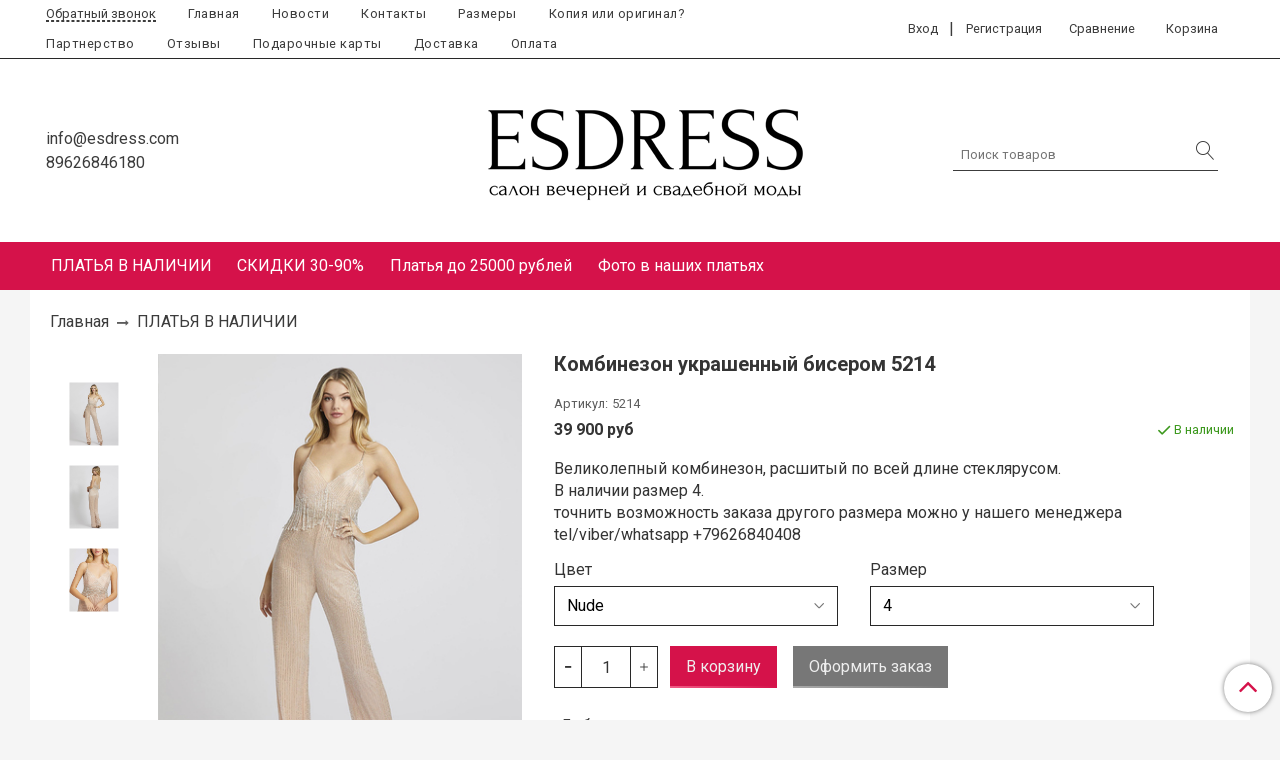

--- FILE ---
content_type: text/html; charset=utf-8
request_url: https://esdress.com/product/kombinezon-ukrashennyy-biserom-5214
body_size: 13821
content:
<!DOCTYPE html>
<html>
  <head><meta data-config="{&quot;product_id&quot;:245708627}" name="page-config" content="" /><meta data-config="{&quot;money_with_currency_format&quot;:{&quot;delimiter&quot;:&quot; &quot;,&quot;separator&quot;:&quot;.&quot;,&quot;format&quot;:&quot;%n\u0026nbsp;%u&quot;,&quot;unit&quot;:&quot;руб&quot;,&quot;show_price_without_cents&quot;:1},&quot;currency_code&quot;:&quot;RUR&quot;,&quot;currency_iso_code&quot;:&quot;RUB&quot;,&quot;default_currency&quot;:{&quot;title&quot;:&quot;Российский рубль&quot;,&quot;code&quot;:&quot;RUR&quot;,&quot;rate&quot;:1.0,&quot;format_string&quot;:&quot;%n\u0026nbsp;%u&quot;,&quot;unit&quot;:&quot;руб&quot;,&quot;price_separator&quot;:&quot;&quot;,&quot;is_default&quot;:true,&quot;price_delimiter&quot;:&quot;&quot;,&quot;show_price_with_delimiter&quot;:true,&quot;show_price_without_cents&quot;:true},&quot;facebook&quot;:{&quot;pixelActive&quot;:false,&quot;currency_code&quot;:&quot;RUB&quot;,&quot;use_variants&quot;:null},&quot;vk&quot;:{&quot;pixel_active&quot;:null,&quot;price_list_id&quot;:null},&quot;new_ya_metrika&quot;:false,&quot;ecommerce_data_container&quot;:&quot;dataLayer&quot;,&quot;common_js_version&quot;:&quot;v2&quot;,&quot;vue_ui_version&quot;:null,&quot;feedback_captcha_enabled&quot;:null,&quot;account_id&quot;:315655,&quot;hide_items_out_of_stock&quot;:false,&quot;forbid_order_over_existing&quot;:false,&quot;minimum_items_price&quot;:null,&quot;enable_comparison&quot;:true,&quot;locale&quot;:&quot;ru&quot;,&quot;client_group&quot;:null,&quot;consent_to_personal_data&quot;:{&quot;active&quot;:false,&quot;obligatory&quot;:true,&quot;description&quot;:&quot;Настоящим подтверждаю, что я ознакомлен и согласен с условиями \u003ca href=&#39;/page/oferta&#39; target=&#39;blank&#39;\u003eоферты и политики конфиденциальности\u003c/a\u003e.&quot;},&quot;recaptcha_key&quot;:&quot;6LfXhUEmAAAAAOGNQm5_a2Ach-HWlFKD3Sq7vfFj&quot;,&quot;recaptcha_key_v3&quot;:&quot;6LcZi0EmAAAAAPNov8uGBKSHCvBArp9oO15qAhXa&quot;,&quot;yandex_captcha_key&quot;:&quot;ysc1_ec1ApqrRlTZTXotpTnO8PmXe2ISPHxsd9MO3y0rye822b9d2&quot;,&quot;checkout_float_order_content_block&quot;:false,&quot;available_products_characteristics_ids&quot;:null,&quot;sber_id_app_id&quot;:&quot;5b5a3c11-72e5-4871-8649-4cdbab3ba9a4&quot;,&quot;theme_generation&quot;:2,&quot;quick_checkout_captcha_enabled&quot;:false,&quot;max_order_lines_count&quot;:500,&quot;sber_bnpl_min_amount&quot;:1000,&quot;sber_bnpl_max_amount&quot;:150000,&quot;counter_settings&quot;:{&quot;data_layer_name&quot;:&quot;dataLayer&quot;,&quot;new_counters_setup&quot;:false,&quot;add_to_cart_event&quot;:true,&quot;remove_from_cart_event&quot;:true,&quot;add_to_wishlist_event&quot;:true},&quot;site_setting&quot;:{&quot;show_cart_button&quot;:true,&quot;show_service_button&quot;:false,&quot;show_marketplace_button&quot;:false,&quot;show_quick_checkout_button&quot;:true},&quot;warehouses&quot;:[],&quot;captcha_type&quot;:&quot;google&quot;,&quot;human_readable_urls&quot;:false}" name="shop-config" content="" /><meta name='js-evnvironment' content='production' /><meta name='default-locale' content='ru' /><meta name='insales-redefined-api-methods' content="[]" /><script src="/packs/js/shop_bundle-2b0004e7d539ecb78a46.js"></script><script type="text/javascript" src="https://static.insales-cdn.com/assets/common-js/common.v2.25.28.js"></script><script type="text/javascript" src="https://static.insales-cdn.com/assets/static-versioned/v3.72/static/libs/lodash/4.17.21/lodash.min.js"></script>
<!--InsalesCounter -->
<script type="text/javascript">
(function() {
  if (typeof window.__insalesCounterId !== 'undefined') {
    return;
  }

  try {
    Object.defineProperty(window, '__insalesCounterId', {
      value: 315655,
      writable: true,
      configurable: true
    });
  } catch (e) {
    console.error('InsalesCounter: Failed to define property, using fallback:', e);
    window.__insalesCounterId = 315655;
  }

  if (typeof window.__insalesCounterId === 'undefined') {
    console.error('InsalesCounter: Failed to set counter ID');
    return;
  }

  let script = document.createElement('script');
  script.async = true;
  script.src = '/javascripts/insales_counter.js?7';
  let firstScript = document.getElementsByTagName('script')[0];
  firstScript.parentNode.insertBefore(script, firstScript);
})();
</script>
<!-- /InsalesCounter -->
    <script type="text/javascript">
      (function() {
        
(function(w, d){
    if (w.Giftd || typeof w.giftdAsync != 'undefined') { return; }
    w.giftdAsync = d.cookie.indexOf('giftd_s=') === -1;
    var ncs = 'giftd_nocache';
    var rnd = (d.cookie.indexOf(ncs) !== -1 || w.location.search.indexOf(ncs) !== -1) ? ('&' + Date.now()) : '';
    var vr = d.cookie.match(/giftd_v=([a-z0-9]+)+/i);
    var v = vr ? ('&v=' + vr[1]) : '';
    var fc = String.fromCharCode;
    var html = fc(60) + 'script src=\'https://giftd.tech/widgets/js/giftd_v2?pid=shop-41915-6' + rnd + v + '\' id=\'giftd-script\' crossorigin=\'anonymous\' ' + (w.giftdAsync ? 'async=\'async\'' : '') + fc(62, 60) + '\/script' + fc(62);
    if (d.readyState == 'loading' && !document.querySelectorAll('script[src*=\'www.googletagmanager.com\']').length && !window.dataLayer) {
        d.write(html);
    } else {
        var s = d.createElement('script'); s.src = 'https://giftd.tech/widgets/js/giftd_v2?pid=shop-41915-6' + rnd + v;
        (d.body || d.querySelector('head')).appendChild(s);
    }
})(window, document);

      })();
    </script>

    <!-- meta -->
<meta charset="UTF-8" />






  



  <title>
    
    
        Комбинезон расшитый стразами
    
  </title>











  <meta name="description" content="Комбинезон, украшенный стеклярусом"/>








<meta name="robots" content="index,follow" />
<meta http-equiv="X-UA-Compatible" content="IE=edge,chrome=1" />
<meta name="viewport" content="width=device-width, initial-scale=1.0" />
<meta name="SKYPE_TOOLBAR" content="SKYPE_TOOLBAR_PARSER_COMPATIBLE" />










<meta name="handle" content="[]"/ data-current-collection="[]"


>

<style>
  .menu:not(.insales-menu--loaded) {
    display: flex;
    list-style: none;
    margin-left: 0;
    padding-left: 0;
    box-shadow: none;
    width: auto;
    background: transparent;
    flex-direction: row;
    flex-wrap: wrap;
  }

  .menu:not(.insales-menu--loaded) .menu-link {
    display: block;
  }

  .menu:not(.insales-menu--loaded) .menu,
  .menu:not(.insales-menu--loaded) .menu-marker,
  .menu:not(.insales-menu--loaded) .menu-icon {
    display: none;
  }
</style>







<!-- canonical url-->

  <link rel="canonical" href="https://esdress.com/product/kombinezon-ukrashennyy-biserom-5214"/>


<!-- rss feed-->



<!-- Продукт -->
    <meta property="og:title" content="Комбинезон украшенный бисером 5214" />
    <meta property="og:type" content="website" />
    <meta property="og:url" content="https://esdress.com/product/kombinezon-ukrashennyy-biserom-5214" />

    
      <meta property="og:image" content="https://static.insales-cdn.com/images/products/1/5001/436220809/57.jpg" />
    






<!-- icons-->
<link rel="icon" type="image/x-icon" sizes="16x16" href="https://static.insales-cdn.com/assets/1/4673/1086017/1668610704/favicon.ico" />
<link rel="stylesheet" type="text/css"  href="https://static.insales-cdn.com/assets/1/4673/1086017/1668610704/jquery.fancybox.min.css" />

<meta name="yandex-verification" content="6c3e142f186cdaf7" />

    
  
  <link href="//fonts.googleapis.com/css?family=Roboto:300,400,700&subset=cyrillic,latin" rel="stylesheet" />




<link href="//maxcdn.bootstrapcdn.com/font-awesome/4.7.0/css/font-awesome.min.css" rel="stylesheet" />


<link href="https://static.insales-cdn.com/assets/1/4673/1086017/1668610704/theme.css" rel="stylesheet" type="text/css" />

    <meta name="google-site-verification" content="i-cmw1wACFHpI7mtUbshKqhkyt-F9KrzS91a_5p_ZBM" />
  <meta name='product-id' content='245708627' />
</head>

  <body class="fhg-body">

    <div class="body-wrapper">

      <noscript>
<div class="njs-alert-overlay">
  <div class="njs-alert-wrapper">
    <div class="njs-alert">
      <p>Включите в вашем браузере JavaScript!</p>
    </div>
  </div>
</div>
</noscript>


      <div class="top-panel-wrapper">
        <div class="container">
          <div class="top-panel row js-top-panel-fixed">
  <div class="top-menu-wrapper hidden-sm cell-8">
  <div class="main-menu ">
    








  <ul class="main-menu menu level-1" data-menu-id="main-menu">
    <li><button  class="backcall-toggle backcall-toggle-top js-backcall-toggle hidden-md"><span>Обратный звонок</span></button></li>
    

      

      <li class="main-menu-item menu-item">
        <div class="main-menu-item-controls menu-item-controls">
          

          <a href="/collection/platya-v-nalichii" class="main-menu-link menu-link" data-menu-link-source="menu" data-menu-link-current="no">
            Главная
          </a>
        </div>
      </li>

    

      

      <li class="main-menu-item menu-item">
        <div class="main-menu-item-controls menu-item-controls">
          

          <a href="/blogs/blog" class="main-menu-link menu-link" data-menu-link-source="menu" data-menu-link-current="no">
            Новости
          </a>
        </div>
      </li>

    

      

      <li class="main-menu-item menu-item">
        <div class="main-menu-item-controls menu-item-controls">
          

          <a href="/page/contact" class="main-menu-link menu-link" data-menu-link-source="menu" data-menu-link-current="no">
            Контакты
          </a>
        </div>
      </li>

    

      

      <li class="main-menu-item menu-item">
        <div class="main-menu-item-controls menu-item-controls">
          

          <a href="/page/razmery" class="main-menu-link menu-link" data-menu-link-source="menu" data-menu-link-current="no">
            Размеры
          </a>
        </div>
      </li>

    

      

      <li class="main-menu-item menu-item">
        <div class="main-menu-item-controls menu-item-controls">
          

          <a href="/page/kopiya-ili-original" class="main-menu-link menu-link" data-menu-link-source="menu" data-menu-link-current="no">
            Копия или оригинал?
          </a>
        </div>
      </li>

    

      

      <li class="main-menu-item menu-item">
        <div class="main-menu-item-controls menu-item-controls">
          

          <a href="/page/partnerstvo" class="main-menu-link menu-link" data-menu-link-source="menu" data-menu-link-current="no">
            Партнерство
          </a>
        </div>
      </li>

    

      

      <li class="main-menu-item menu-item">
        <div class="main-menu-item-controls menu-item-controls">
          

          <a href="/page/otzyvy" class="main-menu-link menu-link" data-menu-link-source="menu" data-menu-link-current="no">
            Отзывы
          </a>
        </div>
      </li>

    

      

      <li class="main-menu-item menu-item">
        <div class="main-menu-item-controls menu-item-controls">
          

          <a href="/collection/podarochnye-karty" class="main-menu-link menu-link" data-menu-link-source="menu" data-menu-link-current="no">
            Подарочные карты
          </a>
        </div>
      </li>

    

      

      <li class="main-menu-item menu-item">
        <div class="main-menu-item-controls menu-item-controls">
          

          <a href="/page/delivery" class="main-menu-link menu-link" data-menu-link-source="menu" data-menu-link-current="no">
            Доставка
          </a>
        </div>
      </li>

    

      

      <li class="main-menu-item menu-item">
        <div class="main-menu-item-controls menu-item-controls">
          

          <a href="/page/oplata" class="main-menu-link menu-link" data-menu-link-source="menu" data-menu-link-current="no">
            Оплата
          </a>
        </div>
      </li>

    
  </ul>

  










  </div>
  </div>
  <div class="top-menu-wrapper cell- hidden shown-sm">
    <button type="button" class="top-panel-open-sidebar button js-open-sidebar"></button>
  </div>

  <div class="top-menu-icons-block collapse-block hidden shown-flex-md cell-">
    <div class="contacts-top-menu hidden shown-md">
    

      <button type="button" class="contacts-icon js-open-contacts"></button>

    
      <div class="contacts-top-menu-block cell-12 hidden">
        <div class="header-block js-contacts-header cell- ">


          <div class="email text-left ">
            
                <a href="mailto:info@esdress.com" class="contact-link email">
                   info@esdress.com
                </a>
              
          </div>

          <div class="phone text-left ">
            
                <a href="tel:89626846180" class="contact-link tel">
                  89626846180
                </a>
              
                        </br>    <a class="backcall-toggle backcall-toggle-block js-backcall-toggle">Обратный звонок</a>
          </div>

        </div>

      </div>
    </div>
  <div class="compares-widget is-top-panel cell- hidden shown-md">
          <a target="_blank" title="whatsapp" href="https://api.whatsapp.com/send?phone=79626840408&amp;text=Здравствуйте!" class="social-whatsapp">
            <div class="fa fa-whatsapp fa-lg"></div>
          </a>
        </div>
    <div class="hidden shown-md">
      <button type="button" class="top-panel-open-search button js-open-search-panel "></button>
    </div>

    
      <div class="compares-widget is-top-panel cell- hidden shown-md">
        <a href="/compares" class="compares-widget-link"  title="Сравнение">
          <div class="compare-widget-caption is-top-panel">
            <span class="compare-widget-icon-header"></span>
            <span class="compares-widget-count is-top-panel js-compares-widget-count"></span>
          </div>
        </a>
      </div>
    

    <div class="shopcart-widget-wrapper is-top-panel cell-  hidden shown-md">
      
<div class="shopcart-widget is-top-panel ">
  <a href="/cart_items " title="Корзина" class="shopcart-widget-link ">
    <span class="shopcart-widget-icon">
        <span class="shopcart-widget-count js-shopcart-widget-count is-top-panel" ></span>
    </span>
    <span class="shopcart-widget-data">
      <span class="shopcart-widget-caption">
      Корзина
      </span>

      <span class="shopcart-widget-amount js-shopcart-widget-amount hidden-md"></span>
    </span>
  </a>

</div>




    </div>
  </div>

    <div class="top-menu-block  hidden-md cell-4">
      
      <a class="client-account-link" href="/client_account/login">
        <span>Вход</span>
      </a>|
      <a class="client-account-link" href="/client_account/contacts/new">
        <span>Регистрация</span>
      </a>

      
      
        <div class="compares-widget  ">
          <a href="/compares" class="compares-widget-link" title="Сравнение">
              <span class="compare-widget-icon-header">Сравнение</span>
              <span class="compares-widget-count js-compares-widget-count"></span>
          </a>
        </div>
      

      <div class="shopcart-widget-wrapper  hidden-sm">
        <div class="shopcart-widget in-header">
          <a href="/cart_items " title="Корзина" class="shopcart-widget-link ">
              <span class="shopcart-widget-caption"> Корзина</span>
              <span class="shopcart-widget-count js-shopcart-widget-count"></span>
          </a>
          </div>
      </div>
    </div>

</div>

<script type="text/javascript">
(function(){
    var _backcallForm = {
      form: {
        classes: 'is-backcall',
      },
      fields: [
        {
          title: 'Имя',
          name: 'content',
          required: true,
          type: "hidden",
          value: "Сообщение отправлено через форму 'Обратный звонок'"
        },
        {
          type: 'hidden',
          name: 'subject',
          value: 'Обратный звонок'
        },
        {
          title: 'Имя',
          name: 'from',
          required: true,
          type: "hidden",
          value: "info@esdress.com"
        },
        {
          title: 'Имя',
          name: 'name'
        },
        {
          title: 'Телефон',
          name: 'phone',
          required: true
        },
      ],

      sendTo: Shop.sendMessage,
      onValid: function () {},
    };

  $(document).on('click', '.js-backcall-toggle', function (event) {
    event.preventDefault();

    alertify.modal({
      formDefination: _backcallForm
    }).set('title', 'Обратный звонок' );
  });
}());

</script>

        </div>
      </div>

      <div class=" header-wrapper">
        <header class="header container">
  <div class="header-inner row flex-between flex-center-sm flex-middle ">
    <div class="left-blocks cell-">
      <div class="left-blocks-inner row flex-middle">

        <div class="header-block js-contacts-header cell-4 hidden-md ">

          <div class="email text-left hidden-sm">
            
                <a href="mailto:info@esdress.com" class="contact-link email"> info@esdress.com</a>
              
          </div>
          <div class="phone text-left text-center-sm hidden-sm">
            
                  <a href="tel:89626846180" class="contact-link tel"> 89626846180</a>

              
          </div>


        </div>

        <div class="logotype-wrapper cell-8  cell-12-md ">
          <div class="logotype text-center-sm">
            
            <a title="Esdress мультибренд бутик" href="/" class="logotype-link">
              
                <img src="https://static.insales-cdn.com/assets/1/4673/1086017/1668610704/logotype.jpg" class="logotype-image" alt="Esdress мультибренд бутик" title="Esdress мультибренд бутик" />
              
            </a>
          </div>
        </div>



      </div>
      <div class="cell-3 hidden-md">
      <form class="search-widget in-header " action="/search" method="get">
  <input type="text"
          name="q"
          class="search-widget-field"
          value=""
          placeholder="Поиск товаров"
  >

</input>
<button type="submit" class="search-widget-button button is-widget-submit">
  
</button>

  

</form>



    </div>
    </div>

  </div>

</header>






      </div>
      <div class="catalog-menu-wrapper hidden-sm">


          

        <div class="catalog-menu-inner container">
          









  
    
    

    <ul class="catalog-menu menu level-1" data-menu-id="catalog-menu">

      

        
        
        

        
        

        
        

        

          

          

          <li class="catalog-menu-item menu-item level-1">
            <div class="catalog-menu-item-controls menu-item-controls level-1">

              

              <a href="/collection/platya-v-nalichii" class="catalog-menu-link menu-link level-1" data-menu-link="platya-v-nalichii" data-menu-link-source="collection">
                ПЛАТЬЯ В НАЛИЧИИ
              </a>

              
            </div>

            

            

          
            </li>
          

          

        

      

        
        
        

        
        

        
        

        

          

          

          <li class="catalog-menu-item menu-item level-1">
            <div class="catalog-menu-item-controls menu-item-controls level-1">

              

              <a href="/collection/skidki-50-90" class="catalog-menu-link menu-link level-1" data-menu-link="skidki-50-90" data-menu-link-source="collection">
                СКИДКИ 30-90%
              </a>

              
            </div>

            

            

          
            </li>
          

          

        

      

        
        
        

        
        

        
        

        

          

          

          <li class="catalog-menu-item menu-item level-1">
            <div class="catalog-menu-item-controls menu-item-controls level-1">

              

              <a href="/collection/platya-do-25000-rubley" class="catalog-menu-link menu-link level-1" data-menu-link="platya-do-25000-rubley" data-menu-link-source="collection">
                Платья до 25000 рублей
              </a>

              
            </div>

            

            

          
            </li>
          

          

        

      

        
        
        

        
        

        
        

        

          

          

          <li class="catalog-menu-item menu-item level-1">
            <div class="catalog-menu-item-controls menu-item-controls level-1">

              

              <a href="/collection/foto-v-nashih-platyah" class="catalog-menu-link menu-link level-1" data-menu-link="foto-v-nashih-platyah" data-menu-link-source="collection">
                Фото в наших платьях
              </a>

              
            </div>

            

            

          
            </li>
          

          
            
            
          

        

      
    </ul>
  












        </div>
      </div>

      <div class="content-wrapper container fhg-content">
        

        

        <div class="row product-wrapper " >
          <div class="product cell-12">
            


<div class="breadcrumb-wrapper">

  <ul class="breadcrumb">

    <li class="breadcrumb-item home">
      <a class="breadcrumb-link " title="Главная" href="/">
        Главная

      </a>
    </li>

    
      
      

      
      
        

        

        
      
        

        
          <li class="breadcrumb-item" data-breadcrumbs="2">
            <a class="breadcrumb-link" title="ПЛАТЬЯ В НАЛИЧИИ" href="/collection/platya-v-nalichii">ПЛАТЬЯ В НАЛИЧИИ</a>
          </li>
          
        

        
      

    

  </ul>

</div>








<div class="row">

  <div class="product-gallery-wrapper cell-5 cell-5-md cell-12-sm">

    

<div class="product-gallery">

  <!-- Для тыкалок js -->
  
    <div class="gallery-thumbs-wrapper  hidden-sm">
      <div class="gallery-thumbs" data-slider="gallery-thumbs">
        

        
          <div data-slider-slide >
            
            <a class="slide-inner image-container is-square js-copy-src"   href="https://static.insales-cdn.com/images/products/1/5001/436220809/57.jpg" data-gallery-count="1" data-image-large="https://static.insales-cdn.com/images/products/1/5001/436220809/large_57.jpg"  title="Комбинезон украшенный бисером 5214" >
              <img src="https://static.insales-cdn.com/images/products/1/5001/436220809/medium_57.jpg" class="slide-image" alt="Комбинезон украшенный бисером 5214" title="Комбинезон украшенный бисером 5214" data-slider-lazy>
            </a>
          </div>
        
          <div data-slider-slide >
            
            <a class="slide-inner image-container is-square js-copy-src"   href="https://static.insales-cdn.com/images/products/1/5000/436220808/56.jpg" data-gallery-count="2" data-image-large="https://static.insales-cdn.com/images/products/1/5000/436220808/large_56.jpg"  title="Комбинезон украшенный бисером 5214" >
              <img src="https://static.insales-cdn.com/images/products/1/5000/436220808/medium_56.jpg" class="slide-image" alt="Комбинезон украшенный бисером 5214" title="Комбинезон украшенный бисером 5214" data-slider-lazy>
            </a>
          </div>
        
          <div data-slider-slide >
            
            <a class="slide-inner image-container is-square js-copy-src"   href="https://static.insales-cdn.com/images/products/1/5002/436220810/58.jpg" data-gallery-count="3" data-image-large="https://static.insales-cdn.com/images/products/1/5002/436220810/large_58.jpg"  title="Комбинезон украшенный бисером 5214" >
              <img src="https://static.insales-cdn.com/images/products/1/5002/436220810/medium_58.jpg" class="slide-image" alt="Комбинезон украшенный бисером 5214" title="Комбинезон украшенный бисером 5214" data-slider-lazy>
            </a>
          </div>
        
      </div>
    </div>
  

  <div class="gallery-main-wrapper">
        


















    

    <a href="https://static.insales-cdn.com/images/products/1/5001/436220809/57.jpg" class="image-wrapper"  id="gallery"  title="Комбинезон украшенный бисером 5214" data-gallery-count="1">
      <img src="https://static.insales-cdn.com/images/products/1/5001/436220809/large_57.jpg" alt="Комбинезон украшенный бисером 5214" title="Комбинезон украшенный бисером 5214" class="slide-image" >
    </a>
  </div>

<!-- Для планшетов -->
  
    <div class="gallery-thumbs-wrapper mobile-wrapper hidden shown-sm">
      <div class="gallery-thumbs" data-slider="gallery-thumbs-mobile">

          <div  class="product-slider-controls gallery-controls" data-slider-controls>
            <button class="product-slider-prev" data-slider-prev></button>
            <button class="product-slider-next" data-slider-next></button>
          </div>


        
          <div data-slider-slide >
            
            <a class="slide-inner image-container"
                data-fancybox="gallery"
                href="https://static.insales-cdn.com/images/products/1/5001/436220809/57.jpg"
                title="Комбинезон украшенный бисером 5214"
                data-caption="Комбинезон украшенный бисером 5214"
                data-slide-number="1"
            >
              <img src="https://static.insales-cdn.com/images/products/1/5001/436220809/large_57.jpg"
                srcset="https://static.insales-cdn.com/images/products/1/5001/436220809/large_57.jpg 400w, https://static.insales-cdn.com/images/products/1/5001/436220809/57.jpg 800w"
                sizes=""
                class="slide-image"
                data-slider-lazy
              >
            </a>
          </div>
        
          <div data-slider-slide >
            
            <a class="slide-inner image-container"
                data-fancybox="gallery"
                href="https://static.insales-cdn.com/images/products/1/5000/436220808/56.jpg"
                title="Комбинезон украшенный бисером 5214"
                data-caption="Комбинезон украшенный бисером 5214"
                data-slide-number="2"
            >
              <img src="https://static.insales-cdn.com/images/products/1/5000/436220808/large_56.jpg"
                srcset="https://static.insales-cdn.com/images/products/1/5000/436220808/large_56.jpg 400w, https://static.insales-cdn.com/images/products/1/5000/436220808/56.jpg 800w"
                sizes=""
                class="slide-image"
                data-slider-lazy
              >
            </a>
          </div>
        
          <div data-slider-slide >
            
            <a class="slide-inner image-container"
                data-fancybox="gallery"
                href="https://static.insales-cdn.com/images/products/1/5002/436220810/58.jpg"
                title="Комбинезон украшенный бисером 5214"
                data-caption="Комбинезон украшенный бисером 5214"
                data-slide-number="3"
            >
              <img src="https://static.insales-cdn.com/images/products/1/5002/436220810/large_58.jpg"
                srcset="https://static.insales-cdn.com/images/products/1/5002/436220810/large_58.jpg 400w, https://static.insales-cdn.com/images/products/1/5002/436220810/58.jpg 800w"
                sizes=""
                class="slide-image"
                data-slider-lazy
              >
            </a>
          </div>
        

      </div>
    </div>

  

</div>





  </div>

  <div class="cell-7 cell-7-md cell-12-sm" data-product-id="245708627" data-main-form>
    <h1 class="header_product" >Комбинезон украшенный бисером 5214</h1>
    
      <div class="product-sku-wrapper js-product-sku-wrapper" style="display: none;">
        <span class="label-article">Артикул:</span>
        <span class="js-product-sku">5214</span>
      </div>
    
    <div class="top-panel-product">

      <div class="product-prices on-page" style="display: none;">
          <div class="old-price js-product-old-price on-page">
            
          </div>

        <div class="price js-product-price on-page">39 900&nbsp;руб</div>
      </div>





      
        <div class="product-available js-available">
          В наличии
        </div>
      

    </div>

    <div class="product-introtext on-page editor"><p><span>Великолепный комбинезон, расшитый по всей длине стеклярусом. <br />В наличии размер 4.</span></p>
<p><span>точнить возможность заказа другого размера можно у нашего менеджера </span><span>tel/viber/whatsapp +79626840408</span></p></div>

    






<form class="product-form" action="/cart_items">

  <div class="product-option-selectors option-selectors">
    
    <select name="variant_id" data-product-variants style="display: none;">
      
        
        <option value="418962100" selected>Nude / 4</option>
      
    </select>
    
  </div>

  <div class="product-control on-page" data-compare="245708627">


    <span >
         






<div class="counter js-variant-counter " data-quantity style="display: none">


  <button type="button" data-quantity-change="-1" class="counter-button is-count-down "></button>

  <input type="text" value="1" name="quantity" class="counter-input "/>

  <button type="button" data-quantity-change="1" class="counter-button is-count-up "></button>
</div>







       </span>

       <button class="product-button button is-primary  js-variant-shown" type="submit" data-item-add  style="display: none;">
        <div class="button-background">
        </div>


      <span class="button-text">
        В корзину
      </span>
    </button>

    <div class="product-order-variant variant-hidden js-variant-hidden" style="display: none;" style="display: none;">
      <p class="notice notice-info">
        Товар отсутствует
      </p>
    </div>

    <button class="product-button button is-primary js-variant-preorder "
      type="button" style="display: none;"
     style="display: none;">
    <div class="button-background">
    </div>
      <span class="button-text">
        Предзаказ
      </span>
    </button>


    
      <button type="button" class="product-button is-quick-checkout button is-secondary" data-quick-checkout  style="display: none;">
        <div class="button-background">
        </div>
        <span class="button-text">Оформить заказ</span>
      </button>
    

    
      
        <div class="compare-control">
          <button class="compare-link js-compare-add " data-compare-add="245708627" >
            <span class="compare-widget-icon-header"></span>
            <span class="link-text compare-text">
              Добавить в сравнение
            </span>
          </button>

          <button class="compare-link js-compare-delete hide" data-compare-delete="245708627" style="display: none;">
            <span class="compare-widget-icon-header"></span>
            <span class="link-text compare-text">
              Убрать из сравнения
            </span>
          </button>
        </div>
      
    

  </div>

  
    <div class="product-share share">
      <script type="text/javascript" src="//yastatic.net/es5-shims/0.0.2/es5-shims.min.js" charset="utf-8"></script>
      <script type="text/javascript" src="//yastatic.net/share2/share.js" charset="utf-8"></script>
      <div class="ya-share2" data-services="vkontakte,facebook,odnoklassniki,moimir,gplus,twitter,lj"  data-description='' data-image="https://static.insales-cdn.com/images/products/1/5001/436220809/57.jpg" data-counter=""></div>
    </div>
  
</form>






  </div>
</div>

<div class="product-content tab">

  

  

  
    <button class="tab-toggle" data-target="#product-characteristics" data-toggle="tabs">
      <p class="tab-toggle-caption">Характеристики</p>
    </button>

    <div id="product-characteristics" class="tab-block">
      <div class="tab-block-inner editor">
        <table class="table table-bordered table-striped table-hover">

          
            <tr>
              <td>Дизайнер</td>
              <td>
                
                  Mac Duggal
                
              </td>
            </tr>
          
            <tr>
              <td>Размер</td>
              <td>
                
                  4
                
              </td>
            </tr>
          
            <tr>
              <td>Категория</td>
              <td>
                
                  в Наличии,
                
                  Вечернее,
                
                  Комбинезон
                
              </td>
            </tr>
          

        </table>
      </div>
    </div><!-- /#product-characteristics -->
  

  
    <button class="tab-toggle" data-target="#product-comment" data-toggle="tabs">
      <p class="tab-toggle-caption">Отзывы</p>
    </button>

    <div id="product-comment" class="tab-block">
      <div class="tab-block-inner">
        <div data-comments-list data-comments-moderated="true">
  
</div>




        <div class="reviews-wrapper">
  <button type="button" class="button is-reviews-toggle is-unchecked js-reviews-toggle">
    <div class="button-background">
    </div>
    <span class="button-text">
      Оставить отзыв
    </span>
  </button>

  <div class="reviews-form">
    <div class="notice is-success js-reviews-notice-success hidden">
      
        Отзыв успешно отправлен.<br/> Он будет проверен администратором перед публикацией.
      
    </div>

    
      <div class="notice is-info icon-warning js-comments-toggle-notice">
        Перед публикацией отзывы проходят модерацию
      </div>
    

  </div>

</div>

<script type="text/javascript">
(function(){
    var _reviewForm = {
      form: {
        classes: 'is-reviews',
      },
      fields: [
        {
          title: 'Оценка',
          name: 'rating',
          type: 'rating',
          rating: 5
        },
        {
          title: 'Текст',
          type: 'textarea',
          name: 'content',
          required: true,
        },
        {
          title: 'Имя',
          name: 'author',
          required: true,
        },
        {
          title: 'Email',
          name: 'email',
          required: true
        },
        
        {
          title: 'Капча',
          type: 'captcha',
        }
        
      ],
      

        sendToOptions: {
          id: 245708627 // product id
        },

      

      sendTo: Shop.sendReview,
      messages: {
        success: 'Отзыв успешно отправлен'
      },
      onValid: function (response, form) {
        var $notice = $('.js-reviews-notice-success');
        var $commentsList = $('[data-comments-list]');
        // alertify.success('Отзыв успешно отправлен');
        $notice.removeClass('hidden');
        setTimeout(function () {
          $notice.addClass('hidden');
        }, 10000);

        form.clear();

        if (!$commentsList.data('commentsModerated')) {
          $commentsList.load(document.location.pathname + ' [data-comments-list] > div' );
          $(document).ajaxSuccess(function() {
            $(function () {
                $('[data-product-rating]').each(function () {
                  var _node = $(this);
                  var _rating = _node.data('productRating');
                  var _maxRating = _node.data('productMaxRating') || 5;
type="text/javascript"
                  _node.html(Template.render({
                    rating: _rating,
                    max: _maxRating
                  }, 'system-review-rating'));
                });
            })
          });
        }
      },
      onError: function (response, form) {
        form.markErrors(response.errors);
      }
    };

  $(document).on('click', '.js-reviews-toggle', function (event) {
    event.preventDefault();

    alertify.modal({
      formDefination: _reviewForm
    }).set('title', 'Оставить отзыв' );
  });
}());

</script>

      </div>
    </div><!-- /#product-comment -->
  

  
</div>



















  <div class="product-slider is-similar-products" data-slider="similar-products">

    <div class="product-slider-heading-wrapper">
      
        <a href="" class="product-slider-link">Похожие товары</a>
        
 
      
      <div  class="product-slider-controls" data-slider-controls>
          <button class="product-slider-prev" data-slider-prev></button>
          <button class="product-slider-next" data-slider-next></button>
      </div>
      
    </div>

    
      
        <div class="similar-products" data-slider-slide>
          



<div class="product-card similar-products">
  <div class="product-card-inner">

    <a href="/product/belyy-kombinezon-mac-duggal-26016 "class="product-card-photo image-container is-rectangle is-cover" title="Белый комбинезон  Mac Duggal 26016">

      

      <img src="https://static.insales-cdn.com/images/products/1/6098/211294162/26066i-Ivory-dress.jpg"  title="" alt="Белый комбинезон  Mac Duggal 26016" class="product-card-image">
      <form class="product-cart-control " method="post" action="/cart_items" data-product-id="134185146">

        <input type="hidden" name="variant_id" value="228830036">
        <input type="hidden" name="quantity" class="counter-input input-number input-field" value="1"/>

        <!-- Если больше 1 модификации -->
        
          <div class="buy text-right-xl more-info">
            <button class="button button-buy is-primary" type="submit" data-item-add>В корзину
            </button>
          </div><!-- /.buy -->

        <!-- product.quantity == 0 -->
        

      </form><!-- /.product-control -->
    </a>

    
      


















    

<div class="product-card-form_block">
    <div class="product-card-price product-prices in-card">
      <div class="price in-card">
        
          39 200&nbsp;руб
        

      </div>
    </div>


    </div>

    
      <a  href="/product/belyy-kombinezon-mac-duggal-26016" class="product-link">
        Белый комбинезон  Mac Duggal 26016
      </a>

    
  </div>
</div>







        </div>
      
        <div class="similar-products" data-slider-slide>
          



<div class="product-card similar-products">
  <div class="product-card-inner">

    <a href="/product/mac-duggal-2218 "class="product-card-photo image-container is-rectangle is-cover" title="Синий комбинезон украшенный стразами и бисером Mac Duggal 2218">

      

      <img src="https://static.insales-cdn.com/images/products/1/965/209454021/Mac_Duggal_25625L.jpg"  title="" alt="Синий комбинезон украшенный стразами и бисером Mac Duggal 2218" class="product-card-image">
      <form class="product-cart-control " method="post" action="/cart_items" data-product-id="109969514">

        <input type="hidden" name="variant_id" value="188411744">
        <input type="hidden" name="quantity" class="counter-input input-number input-field" value="1"/>

        <!-- Если больше 1 модификации -->
        
          <div class="more-info">
            <span class="button button-buy is-primary button-more" href="/product/mac-duggal-2218" title='Синий комбинезон украшенный стразами и бисером Mac Duggal 2218'>Подробнее
            </span>
          </div>

        <!-- product.quantity больше 0 -->
        

      </form><!-- /.product-control -->
    </a>

    
      


















    

<div class="product-card-form_block">
    <div class="product-card-price product-prices in-card">
      <div class="price in-card">
        
          39 200&nbsp;руб
        

      </div>
    </div>


    </div>

    
      <a  href="/product/mac-duggal-2218" class="product-link">
        Синий комбинезон украшенный стразами и бисером Mac Duggal 2218
      </a>

    
  </div>
</div>







        </div>
      
        <div class="similar-products" data-slider-slide>
          



<div class="product-card similar-products">
  <div class="product-card-inner">

    <a href="/product/siniy-kombinezon-rasshityy-biserom-po-vse-dline "class="product-card-photo image-container is-rectangle is-cover" title="Синий комбинезон расшитый бисером по все длине">

      

      <img src="https://static.insales-cdn.com/images/products/1/7805/436223613/2018-08-24_11.03.51.JPG"  title="" alt="Синий комбинезон расшитый бисером по все длине" class="product-card-image">
      <form class="product-cart-control " method="post" action="/cart_items" data-product-id="245709611">

        <input type="hidden" name="variant_id" value="418962850">
        <input type="hidden" name="quantity" class="counter-input input-number input-field" value="1"/>

        <!-- Если больше 1 модификации -->
        
          <div class="more-info">
            <span class="button button-buy is-primary button-more" href="/product/siniy-kombinezon-rasshityy-biserom-po-vse-dline" title='Синий комбинезон расшитый бисером по все длине'>Подробнее
            </span>
          </div>

        <!-- product.quantity больше 0 -->
        

      </form><!-- /.product-control -->
    </a>

    
      


















    

<div class="product-card-form_block">
    <div class="product-card-price product-prices in-card">
      <div class="price in-card">
        
          48 700&nbsp;руб
        

      </div>
    </div>


    </div>

    
      <a  href="/product/siniy-kombinezon-rasshityy-biserom-po-vse-dline" class="product-link">
        Синий комбинезон расшитый бисером по все длине
      </a>

    
  </div>
</div>







        </div>
      

    
  </div>










            
          </div>

          

        </div>
      </div>

      <div class="footer-wrapper">
        <div class="container">
          

<footer class="footer ">
  <div class="row footer-inner">
    








  
    <div class="footer-menu-wrapper is-vertical cell-9 cell-12-sm ">
    <ul class="footer-menu menu level-1 flex-center-sm" data-menu-id="footer-menu">
      

        

        <li class="footer-menu-item menu-item">
          <div class="footer-menu-item-controls menu-item-controls">
            

            <a href="http://esdress.com/collection/platya-v-nalichii" class="footer-menu-link menu-link" data-menu-link-source="menu" data-menu-link-current="no">
              Каталог
            </a>
          </div>
        </li>

      

        

        <li class="footer-menu-item menu-item">
          <div class="footer-menu-item-controls menu-item-controls">
            

            <a href="/page/delivery" class="footer-menu-link menu-link" data-menu-link-source="menu" data-menu-link-current="no">
              Доставка
            </a>
          </div>
        </li>

      

        

        <li class="footer-menu-item menu-item">
          <div class="footer-menu-item-controls menu-item-controls">
            

            <a href="/page/oplata" class="footer-menu-link menu-link" data-menu-link-source="menu" data-menu-link-current="no">
              Оплата
            </a>
          </div>
        </li>

      

        

        <li class="footer-menu-item menu-item">
          <div class="footer-menu-item-controls menu-item-controls">
            

            <a href="/page/politika-konfidentsialnosti" class="footer-menu-link menu-link" data-menu-link-source="menu" data-menu-link-current="no">
              Политика конфиденциальности
            </a>
          </div>
        </li>

      

        

        <li class="footer-menu-item menu-item">
          <div class="footer-menu-item-controls menu-item-controls">
            

            <a href="/page/vozvrat" class="footer-menu-link menu-link" data-menu-link-source="menu" data-menu-link-current="no">
              Возврат
            </a>
          </div>
        </li>

      

        

        <li class="footer-menu-item menu-item">
          <div class="footer-menu-item-controls menu-item-controls">
            

            <a href="/blogs/blog" class="footer-menu-link menu-link" data-menu-link-source="menu" data-menu-link-current="no">
              Новости
            </a>
          </div>
        </li>

      

        

        <li class="footer-menu-item menu-item">
          <div class="footer-menu-item-controls menu-item-controls">
            

            <a href="/client_account/login" class="footer-menu-link menu-link" data-menu-link-source="menu" data-menu-link-current="no">
              Личный кабинет
            </a>
          </div>
        </li>

      

        

        <li class="footer-menu-item menu-item">
          <div class="footer-menu-item-controls menu-item-controls">
            

            <a href="/page/feedback" class="footer-menu-link menu-link" data-menu-link-source="menu" data-menu-link-current="no">
              Обратная связь
            </a>
          </div>
        </li>

      

        

        <li class="footer-menu-item menu-item">
          <div class="footer-menu-item-controls menu-item-controls">
            

            <a href="/page/vakansii" class="footer-menu-link menu-link" data-menu-link-source="menu" data-menu-link-current="no">
              Вакансии
            </a>
          </div>
        </li>

      

        

        <li class="footer-menu-item menu-item">
          <div class="footer-menu-item-controls menu-item-controls">
            

            <a href="/page/contact" class="footer-menu-link menu-link" data-menu-link-source="menu" data-menu-link-current="no">
              Контакты
            </a>
          </div>
        </li>

      
    </ul>
  </div>
  












    <div class="footer-block js-contacts-header cell-3 cell-12-sm">
      <div class="phone text-right text-center-sm">
        
              <a href="tel:89626846180" class="contact-link tel"> 89626846180</a>
          
      </div>

      <div class="email text-right text-center-sm ">
        
            <a href="mailto:info@esdress.com" class="contact-link email">info@esdress.com</a>
          
      </div>
    </div>
  </div>
<div class="footer-bottom-wrapper row">


  <div class="social-link-wrapper cell-8 cell-12-sm">
      
    


  <ul class="social-menu">
    

      

      

      

      

      

      

      



      
        <li class="social-menu-item">
          <a target="_blank" title='Instagram' href="https://www.instagram.com/esdress_com/" class="social-menu-link">
            <div class="fa fa-instagram fa-lg"></div>
          </a>
        </li>
      

    

      

      

      

      

      

      

      



      
        <li class="social-menu-item">
          <a target="_blank" title='Vkontakte' href="https://vk.com/esdress" class="social-menu-link">
            <div class="fa fa-vk fa-lg"></div>
          </a>
        </li>
      

    

      

      

      

      

      

      

      



      
        <li class="social-menu-item">
          <a target="_blank" title='Facebook' href="https://www.facebook.com/ESDRESS.store/" class="social-menu-link">
            <div class="fa fa-facebook fa-lg"></div>
          </a>
        </li>
      

    

      

      

      

      

      

      

      



      
        <li class="social-menu-item">
          <a target="_blank" title='YouTube' href="https://www.youtube.com/channel/UCOba4ExAkAK9iWU-6Y4zI_w/videos" class="social-menu-link">
            <div class="fa fa-youtube fa-lg"></div>
          </a>
        </li>
      

    
  </ul>


      
  </div>





  <div class="insales-copyright cell-4  cell-12-sm text-right text-center-sm">

  </div>
</div>
<button class="js-arrow-up">
</button>

</footer>

        </div>
      </div>
    </div>
  <meta name="yandex-verification" content="6c3e142f186cdaf7" />
<!-- Yandex.Metrika counter --> <script type="text/javascript" > (function(m,e,t,r,i,k,a){m[i]=m[i]||function(){(m[i].a=m[i].a||[]).push(arguments)}; m[i].l=1*new Date();k=e.createElement(t),a=e.getElementsByTagName(t)[0],k.async=1,k.src=r,a.parentNode.insertBefore(k,a)}) (window, document, "script", "https://mc.yandex.ru/metrika/tag.js", "ym"); ym(17977798, "init", { clickmap:true, trackLinks:true, accurateTrackBounce:true }); </script> <noscript><div><img src="https://mc.yandex.ru/watch/17977798" style="position:absolute; left:-9999px;" alt="" /></div></noscript> <!-- /Yandex.Metrika counter -->

<!-- Global Site Tag (gtag.js) - Google Analytics -->
<script async src="https://www.googletagmanager.com/gtag/js?id=UA-109498558-1"></script>
<script>
  window.dataLayer = window.dataLayer || [];
  function gtag(){dataLayer.push(arguments);}
  gtag('js', new Date());

  gtag('config', 'UA-109498558-1');
</script>

<meta name="google-site-verification" content="i-cmw1wACFHpI7mtUbshKqhkyt-F9KrzS91a_5p_ZBM" />


<!-- Global site tag (gtag.js) - Google Analytics -->
<script async src="https://www.googletagmanager.com/gtag/js?id=UA-109498558-1"></script>
<script>
  window.dataLayer = window.dataLayer || [];
  function gtag(){dataLayer.push(arguments);}
  gtag('js', new Date());

  gtag('config', 'UA-109498558-1');
</script>

<!-- Код тега ремаркетинга Google -->
<!--------------------------------------------------
С помощью тега ремаркетинга запрещается собирать информацию, по которой можно идентифицировать личность пользователя. Также запрещается размещать тег на страницах с контентом деликатного характера. Подробнее об этих требованиях и о настройке тега читайте на странице http://google.com/ads/remarketingsetup.
--------------------------------------------------->
<script type="text/javascript">
/* <![CDATA[ */
var google_conversion_id = 1002170759;
var google_custom_params = window.google_tag_params;
var google_remarketing_only = true;
/* ]]> */
</script>
<script type="text/javascript" src="//www.googleadservices.com/pagead/conversion.js">
</script>
<noscript>
<div style="display:inline;">
<img height="1" width="1" style="border-style:none;" alt="" src="//googleads.g.doubleclick.net/pagead/viewthroughconversion/1002170759/?guid=ON&amp;script=0"/>
</div>
</noscript>

<script type='text/javascript' src='/served_assets/public/shop/referer_code.js'></script></body>

  <script type="text/template" data-modal="mobile-sidebar">
<div class="sidebar">

  <div class="sidebar-block">
    <div class="sidebar-block-heading">
      Каталог товаров
    </div>

    <div class="sidebar-block-content">
      









  
    
    

    <ul class="mobile-sidebar-menu menu level-1" data-menu-id="mobile-sidebar-menu">

      

        
        
        

        
        

        
        

        

          

          

          <li class="mobile-sidebar-menu-item menu-item level-1">
            <div class="mobile-sidebar-menu-item-controls menu-item-controls level-1">

              

              <a href="/collection/platya-v-nalichii" class="mobile-sidebar-menu-link menu-link level-1" data-menu-link="platya-v-nalichii" data-menu-link-source="collection">
                ПЛАТЬЯ В НАЛИЧИИ
              </a>

              
            </div>

            

            

          
            </li>
          

          

        

      

        
        
        

        
        

        
        

        

          

          

          <li class="mobile-sidebar-menu-item menu-item level-1">
            <div class="mobile-sidebar-menu-item-controls menu-item-controls level-1">

              

              <a href="/collection/skidki-50-90" class="mobile-sidebar-menu-link menu-link level-1" data-menu-link="skidki-50-90" data-menu-link-source="collection">
                СКИДКИ 30-90%
              </a>

              
            </div>

            

            

          
            </li>
          

          

        

      

        
        
        

        
        

        
        

        

          

          

          <li class="mobile-sidebar-menu-item menu-item level-1">
            <div class="mobile-sidebar-menu-item-controls menu-item-controls level-1">

              

              <a href="/collection/platya-do-25000-rubley" class="mobile-sidebar-menu-link menu-link level-1" data-menu-link="platya-do-25000-rubley" data-menu-link-source="collection">
                Платья до 25000 рублей
              </a>

              
            </div>

            

            

          
            </li>
          

          

        

      

        
        
        

        
        

        
        

        

          

          

          <li class="mobile-sidebar-menu-item menu-item level-1">
            <div class="mobile-sidebar-menu-item-controls menu-item-controls level-1">

              

              <a href="/collection/foto-v-nashih-platyah" class="mobile-sidebar-menu-link menu-link level-1" data-menu-link="foto-v-nashih-platyah" data-menu-link-source="collection">
                Фото в наших платьях
              </a>

              
            </div>

            

            

          
            </li>
          

          
            
            
          

        

      
    </ul>
  












    </div>
  </div>

  <div class="sidebar-block">
    <div class="sidebar-block-heading">
      Верхнее меню
    </div>

    <div class="sidebar-block-content">
      








  <ul class="mobile-sidebar-menu menu level-1" data-menu-id="mobile-sidebar-menu">
    <li><button  class="backcall-toggle backcall-toggle-top js-backcall-toggle hidden-md"><span>Обратный звонок</span></button></li>
    

      

      <li class="mobile-sidebar-menu-item menu-item">
        <div class="mobile-sidebar-menu-item-controls menu-item-controls">
          

          <a href="/collection/platya-v-nalichii" class="mobile-sidebar-menu-link menu-link" data-menu-link-source="menu" data-menu-link-current="no">
            Главная
          </a>
        </div>
      </li>

    

      

      <li class="mobile-sidebar-menu-item menu-item">
        <div class="mobile-sidebar-menu-item-controls menu-item-controls">
          

          <a href="/blogs/blog" class="mobile-sidebar-menu-link menu-link" data-menu-link-source="menu" data-menu-link-current="no">
            Новости
          </a>
        </div>
      </li>

    

      

      <li class="mobile-sidebar-menu-item menu-item">
        <div class="mobile-sidebar-menu-item-controls menu-item-controls">
          

          <a href="/page/contact" class="mobile-sidebar-menu-link menu-link" data-menu-link-source="menu" data-menu-link-current="no">
            Контакты
          </a>
        </div>
      </li>

    

      

      <li class="mobile-sidebar-menu-item menu-item">
        <div class="mobile-sidebar-menu-item-controls menu-item-controls">
          

          <a href="/page/razmery" class="mobile-sidebar-menu-link menu-link" data-menu-link-source="menu" data-menu-link-current="no">
            Размеры
          </a>
        </div>
      </li>

    

      

      <li class="mobile-sidebar-menu-item menu-item">
        <div class="mobile-sidebar-menu-item-controls menu-item-controls">
          

          <a href="/page/kopiya-ili-original" class="mobile-sidebar-menu-link menu-link" data-menu-link-source="menu" data-menu-link-current="no">
            Копия или оригинал?
          </a>
        </div>
      </li>

    

      

      <li class="mobile-sidebar-menu-item menu-item">
        <div class="mobile-sidebar-menu-item-controls menu-item-controls">
          

          <a href="/page/partnerstvo" class="mobile-sidebar-menu-link menu-link" data-menu-link-source="menu" data-menu-link-current="no">
            Партнерство
          </a>
        </div>
      </li>

    

      

      <li class="mobile-sidebar-menu-item menu-item">
        <div class="mobile-sidebar-menu-item-controls menu-item-controls">
          

          <a href="/page/otzyvy" class="mobile-sidebar-menu-link menu-link" data-menu-link-source="menu" data-menu-link-current="no">
            Отзывы
          </a>
        </div>
      </li>

    

      

      <li class="mobile-sidebar-menu-item menu-item">
        <div class="mobile-sidebar-menu-item-controls menu-item-controls">
          

          <a href="/collection/podarochnye-karty" class="mobile-sidebar-menu-link menu-link" data-menu-link-source="menu" data-menu-link-current="no">
            Подарочные карты
          </a>
        </div>
      </li>

    

      

      <li class="mobile-sidebar-menu-item menu-item">
        <div class="mobile-sidebar-menu-item-controls menu-item-controls">
          

          <a href="/page/delivery" class="mobile-sidebar-menu-link menu-link" data-menu-link-source="menu" data-menu-link-current="no">
            Доставка
          </a>
        </div>
      </li>

    

      

      <li class="mobile-sidebar-menu-item menu-item">
        <div class="mobile-sidebar-menu-item-controls menu-item-controls">
          

          <a href="/page/oplata" class="mobile-sidebar-menu-link menu-link" data-menu-link-source="menu" data-menu-link-current="no">
            Оплата
          </a>
        </div>
      </li>

    
  </ul>

  










    </div>
    <div class="sidebar-block-content">
        <a class="mobile-sidebar-menu-link menu-link" href="/client_account/login">
          
            <span>Вход</span>
          
        </a>
    </div>
  </div>
</div>
</script>

<script type="text/template" data-modal="collection-filter">
  <div class="sidebar">
    <div class="sidebar-block">
      



















<form class="filter is-modal-filter hidden" action="" method="get" data-filter="is-modal-filter" data-filter-type="dropdown">

  
  
  
  

  <div class="filter-section" data-filter-section="false">

    <div class="filter-section-control">
      <button class="filter-section-toggle is-filter-section-toggle" type="button" data-filter-section-toggle>
        <span class="filter-section-name">
          Цена
        </span>
        <sup class="filter-section-count"></sup>
        <span class="sidebar-menu-marker filter-marker menu-marker level-1">
        </span>
      </button>

      <button title="Сбросить" class="filter-section-clear button is-filter-section-clear" type="button" data-filter-section-clear></button>
    </div>

    <div class="filter-items-wrapper" data-filter-section-items>
      <div class="filter-range-info">
      <p class="text-range-info">Выбранный ценовой диапазон</p>
      <span class="price_min_range price_col_range"> 0&nbsp;руб </span> -
      <span class="price_max_range price_col_range"> 0&nbsp;руб </span>

      </div>
      <div class="filter-items">
        <div class="filter-item is-range-slider" data-filter-section-item>
          <div
            data-min="0"
            data-max="0"
            data-from=""
            data-to=""
            data-range-slider="price">
          </div>
        </div>
      </div>

      <div class="filter-section-toolbar">
        <button type="button" class="filter-section-submit button is-filter-section-submit" data-filter-submit>
          <div class="button-background">
          </div>
          <span>
          Применить</span>
        </button>
      </div>

      

    </div>

  </div>

  
    
  




  


  

  

  

  
    <input type="hidden" name="q" value=""/>
  


  
  <div class="filter-controls">
    
      <button type="submit" class="filter-submit button is-primary is-filter-submit" data-filter-submit>
        <div class="button-background">
        </div>
        <span>
        Применить</span>
      </button>
    

    <button type="submit"  class="filter-clear button is-sfilter-clear" data-filter-clear>
        <span>
      Сбросить</span>
    </button>
  </div>

  



</form>











    </div>
  </div>
</script>

<script type="text/template" data-modal="search-form">
  <form class="search-widget in-search-panel" action="/search" method="get">
  <input type="text"
          name="q"
          class="search-widget-field"
          value=""
          placeholder="Поиск товаров"
  >

</input>
<button type="submit" class="search-widget-button button is-widget-submit">
  
</button>

  

</form>



</script>

  

 <script type="text/template" hidden data-template-id="cart-widget-dropdown">
  <% _.forEach( obj.order_lines, function (item) { %>
    <div class="cart-item is-cart-dropdown" data-product-id="<%= item.product.id %>" data-item-id="<%= item.id %>">
      <div class="cart-item-inner item is-cart-dropdown">

        <div class="item-image-wrapper is-cart-dropdown">
          <div class="item-image-inner">
            <a href="<%= item.product.url %>" title="<%= item.title %>" class="item-image-link image-container is-square  is-cover">
              <img title="<%= item.title %>" alt="<%= item.title %>" src="<%= item.first_image.small_url %>" class="item-image">
            </a>
          </div>
        </div>

        <div class="item-content">
          <div class="item-caption">
            <a href="<%= item.product.url %>" class="item-title">
              <%= item.title %>
            </a>
          </div>
    <div class="item-numbers">
      <div class="item-prices ">
        <%= item.quantity %> x
      </div>

      <div class="item-prices is-total-price js-item-total-price">
        <%= item.total_price %>
      </div>
    </div>

      <div class="item-delete">
        <button type="submit" class="button is-item-delete is-transparent" data-item-delete="<%= item.id %>">

      </button>
    </div>

        </div>
      </div>

    </div>

  <% }); %>
</script>

<script type="text/template" hidden data-template-id="view_products">
  <div class="views-tovar-heading">
    Просмотренные товары
  </div>
  <div class="product-slider is-reviews" data-slider="reviews-products">

    <div  class="product-slider-controls" data-slider-controls>
      <button class="product-slider-prev reviews-products-button" data-slider-prev></button>
      <button class="product-slider-next reviews-products-button" data-slider-next></button>
    </div>
  <% _.forEach( obj, function(item, key) { %>

<div class="reviews-products" data-slider-slide>
    <div class="product-card " >
      <div class="product-card-inner">

        <a href="<%= item.url %> "class="product-card-photo image-container is-square is-cover" title="<%= item.title %>">
            <img src="<%= item.first_image.large_url %>"   alt="<%= item.title %>" class="product-card-image">
        </a>


      <div class="product-card-form_block">
        <div class="product-card-price product-prices in-card">
          <div class="price in-card">
              <%= Shop.money.format(item.price_min) %>
          </div>
        </div>

      <form class="product-cart-control" method="post">

          <div class="more-info">
            <a class="button button-buy is-primary button-more" href="<%= item.url %>" title='<%= item.title %>'>
            </a>
          </div>

        </form><!-- /.product-control -->
        </div>
        <a  href="<%= item.url %>" class="product-link">
        <%= item.title %>
        </a>
      </div>
    </div>
  </div>
  <% }); %>
</div>
</script>




<script type="text/javascript">
  Site = _.merge({}, Site, {
    template: 'product',

    menuConfig: {
      'top-menu': {
        levels: {
          1: ['horizontal'],
        }
      },
      'catalog-menu': {
        levels: {
          1: ['horizontal'],
          2: ['vertical', 'drop', 'down'],
          default: ['vertical', 'drop', 'right'],
        }
      },
      'mega-menu': {
        levels: {
          1: ['vertical'],
          2: ['vertical', 'drop', 'right'],
          3: ['vertical'],
          default: ['vertical', 'collapse']
        }
      },
      'sidebar-menu': {
        levels: {
          default: ['vertical', 'collapse']
        }
      },
      'mobile-sidebar-menu': {
        levels: {
          default: ['vertical', 'collapse']
        }
      }
    },
    filterConfig: {
      'sidebar-filter': {
        submitOnChange: false,
        collapse: true,
        openActive: true,
      },
      'top-filter': {
        submitOnChange: false,
        collapse: true,
        openActive: true,
      },
      'is-modal-filter': {
        collapse: true,
        openActive: true,
      }
    },
    alertifyConfig :{
      glossary: {
        modal: {
          ok: 'Отправить',
          cancel: 'Отмена',
        },
        cart: {
          item_added: 'Товар добавлен в корзину',
          item_removed: 'Товар удален из корзины'
        },
        compares: {
          product_added: 'Товар добавлен в сравнение',
          product_removed: 'Товар удален из сравнения',
          overload: 'Достигнуто максимальное количество сравниваемых товаров'
        }
      }
    },
    messages: {
      field_name: 'Имя',
      field_email: 'Email',
      field_message: 'Сообщение',
      label_product: 'Товар',
      label_variant: 'Вариант',

      preorder: 'Предзаказ',
      button_submit: 'Отправить'
    }
  });




  Products.setConfig({});
</script>



<!--
<script src="https://static.insales-cdn.com/assets/1/4673/1086017/1668610704/insales.ui.range-slider.js"></script> -->
<script src="https://static.insales-cdn.com/assets/1/4673/1086017/1668610704/plugins.js"></script>

<script src="https://static.insales-cdn.com/assets/1/4673/1086017/1668610704/theme.js" charset="utf-8"></script>

<script>
InSalesUI.Form.setConfig({
  messages: {
    required: 'Поле обязательно для заполнения',
    email:  'Должен быть указан валидный e-mail'
  }
})
</script>

</html>
